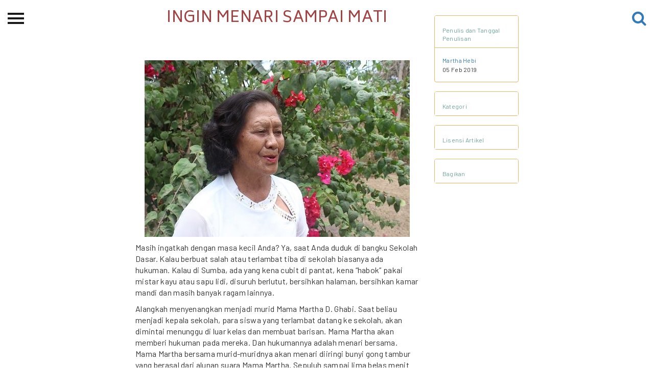

--- FILE ---
content_type: text/html; charset=UTF-8
request_url: https://ciptamedia.org/cme/kajian/perempuan%20(tidak)%20biasa%20di%20sumba%20era%201965%20-%201998/2019/02/05/ingin-menari-sampai-mati.html
body_size: 4368
content:
<!DOCTYPE html>
<html>
<head>
  <meta charset="utf-8">
  <meta http-equiv="X-UA-Compatible" content="IE=edge">
  <meta name="viewport" content="width=device-width, initial-scale=1">
  <meta content="Halaman pembuka Cipta Media Ekspresi, Perayaan pengetahuan dan kreatifitas ekspresi perempuan dalam aneka ragam bentuk dan dinamikanya dengan rupa hibah dana tunai." name="description">
  <meta name="keywords" content="Seni, Budaya, Perempuan, Karya, Hibah, Ford Foundation">
  <meta name="author" content="">
  
  <title>Cipta Media | Ingin Menari Sampai Mati</title>
  
  <!-- Open Graph -->
  <meta property="og:url" content="http://www.ciptamedia.org/">
  <meta property="og:type" content="website">
  <meta property="og:title" content="Cipta Media">
  <meta property="og:description" content="Program Hibah Tunai Untuk Kreativitas Perempuan.">
  
  
  <meta property="og:image" content="https://ciptamedia.org/uploads/blog/ingin-menari-sampai-mati.jpg">
  
  
  <!-- Twitter Cards -->
  <meta name="twitter:card" content="summary_large_image">
  <meta name="twitter:title" content="Cipta Media">
  <meta name="twitter:description" content="Program Hibah Tunai Untuk Kreativitas Perempuan.">
  <meta name="twitter:url" content="http://www.ciptamedia.org/">
  <meta name="twitter:site" content="@ciptamedia">
  
  
  <meta name="twitter:image" content="https://ciptamedia.org/uploads/blog/ingin-menari-sampai-mati.jpg">
  
  
  <!-- Schema.org -->
  <meta itemprop="name" content="Cipta Media">
  <meta itemprop="description" content="Program Hibah Tunai Untuk Kreativitas Perempuan.">
  
  
  <meta itemprop="image" content="https://ciptamedia.org/uploads/blog/ingin-menari-sampai-mati.jpg">
  
  
  <!-- favicon -->
  
  <link rel="shortcut icon" href= "/static/img/favicon.ico" >
  
  <link type="application/atom+xml" rel="alternate" href="https://ciptamedia.org/feed.xml" title="Cipta Media" />

  <!-- Scripts -->
  <script src="https://cdn.polyfill.io/v2/polyfill.js?features=default,fetch"></script>
  <script src="https://ajax.googleapis.com/ajax/libs/jquery/3.2.1/jquery.min.js"></script>
  <script src="https://cdn.jsdelivr.net/npm/jquery-validation@1.17.0/dist/jquery.validate.min.js"></script>
  <script src="https://cdn.jsdelivr.net/npm/jquery-validation@1.17.0/dist/additional-methods.min.js"></script>
  <script src="/static/js/netlify-identity-widget.js"></script>
  <script src="/static/js/netlify-env.js"></script>
  <!-- Repo for this widget: https://github.com/riouwa/netlify-identity-widget/tree/riou-diff -->
  <!-- Font & Icon -->
  <link rel="stylesheet" href="https://fonts.googleapis.com/icon?family=Material+Icons" />
  <link rel="stylesheet" href="/static/fonts/font-awesome/css/font-awesome.min.css">
  <!-- CSS -->
  <link href="https://cdn.jsdelivr.net/npm/bootstrap@3.3.7/dist/css/bootstrap.min.css" rel="stylesheet">
  
  <link href="/static/css/material-kit.css" rel="stylesheet">
  
  <link href="/static/css/style.css" rel="stylesheet">
  <!-- HTML5 shim and Respond.js for IE8 support of HTML5 elements and media queries -->
  <!-- WARNING: Respond.js doesn't work if you view the page via file:// -->
  <!--[if lt IE 9]>
    <script src="https://cdn.jsdelivr.net/npm/html5shiv@3.7.3/dist/html5shiv.min.js"></script>
    <script src="https://cdn.jsdelivr.net/npm/respond.js@1.4.2/dest/respond.min.js"></script>
  <![endif]-->

    <!-- Google Analytics -->
    <script>
    (function(i,s,o,g,r,a,m){i['GoogleAnalyticsObject']=r;i[r]=i[r]||function(){
    (i[r].q=i[r].q||[]).push(arguments)},i[r].l=1*new Date();a=s.createElement(o),
    m=s.getElementsByTagName(o)[0];a.async=1;a.src=g;m.parentNode.insertBefore(a,m)
    })(window,document,'script','https://www.google-analytics.com/analytics.js','ga');

    ga('create', 'UA-92784032-2', 'auto');
	ga('send', 'pageview', { 'page': location.pathname + location.search + location.hash});
	ga('set', 'anonymizeIp', false);
    </script>
    <!-- End Google Analytics -->
    </head>

<body id="page-top">
  
  <script>
  $(document).ready(function(){
    $(".cms-menu").hide();
    $(".cmb-menu").hide();
    $("#cms").click(function(){
      $(".cms-menu").toggle();
      $(".cmb-menu").hide();
    });
    $("#cmb").click(function(){
      $(".cmb-menu").toggle();
      $(".cms-menu").hide();
    });
  });  
</script>

<div id="wrapper">
    <div class="overlay"></div>

    <!-- Sidebar -->
    <nav class="navbar navbar-inverse navbar-fixed-top" id="sidebar-wrapper" role="navigation">
        <a href='/'><img src="/static/img/landing/logo-ekspresi-typo-w.png" width="200" class="img-responsive center-block" alt=""></a>
        <ul class="nav sidebar-nav">
            <li class="sidebar-brand">
                <a href='/'>Beranda</a>
            </li>
            <li class="dropdown">
                <a href="#" class="dropdown-toggle" data-toggle="dropdown">Tentang<span class="caret"></span></a>
                <ul class="dropdown-menu" role="menu">
                    <li class="dropdown-header">Cipta Media Ekspresi</li>
                    <li><a href='/ciptamediaekspresi/tentang-ekspresi'>Tentang</a></li>
                    <li><a href='/ciptamediaekspresi/kategori-ekspresi'>Kategori Hibah</a></li>
                    <li><a href='/ciptamediaekspresi/juri-ekspresi'>Dewan Juri &amp; Panitia</a></li>
                    <li><a href='/kontak-kami'>Kontak kami</a></li>
                    <li><a href='/ciptamediaekspresi/timeline-ekspresi'>Linimasa</a></li>
                </ul>
            </li>
            <li class="dropdown">
                <a href="#" class="dropdown-toggle" data-toggle="dropdown">Permohonan Hibah<span class="caret"></span></a>
                <ul class="dropdown-menu" role="menu">
                    <li class="dropdown-header">Permohonan Hibah</li>
                    <li><a href='/ciptamediaekspresi/pemohon-ekspresi'>Pemohon Hibah</a></li>
                    <li><a href="/ciptamediaekspresi/penerimahibah/">Penerima Hibah</a></li>
                    <li><a href='/ciptamediaekspresi/peta'>Peta</a></li>
                    <li><a href='/ciptamediaekspresi/syarat-ekspresi'>Syarat &amp; Ketentuan</a></li>
                    <li><a href='/ciptamediaekspresi/faq-ekspresi'>Pertanyaan Umum</a></li>
                </ul>
            </li>
            <li><a href="/ciptamediaekspresi/spp-cme">Sekolah Pemikiran Perempuan</a></li>
            <li class="dropdown">
                <a href="#" class="dropdown-toggle" data-toggle="dropdown">Etalase<span class="caret"></span></a>
                <ul class="dropdown-menu" role="menu">
                    <li class="dropdown-header">Etalase</li>
                    <li><a href='/ciptamediaekspresi/festival-cme'>CME-Fest 2019</a></li>
                    <li><a href="/ciptamediaekspresi/etalase-2020.html/">Etalase 2020</a></li>
                </ul>
            </li>
            <li><a href='/ciptamediaekspresi/blog'>Blog CME</a></li>
            <hr class="yellow-line">
            <li class="dropdown">
                <a href="#" class="dropdown-toggle" data-toggle="dropdown">Proyek Terdahulu <span class="caret"></span></a>
                <ul class="dropdown-menu" role="menu">
                    <img src="/static/img/logo/cms.jpg" class="img-responsive center-block" alt="" id="cms" style="margin-bottom: 10px">
                    <li class="cms-menu"><a href="/ciptamediaseluler/tentangcms">Tentang CMS</a></li>
                    <li class="cms-menu"><a href="/ciptamediaseluler/proses">Proses</a></li>
                    <li class="cms-menu"><a href="/ciptamediaseluler/hibahcms-semua">Pemohon Hibah</a></li>
                    <li class="cms-menu"><a href="/ciptamediaseluler/penerimahibah/">Penerima Hibah</a></li>
                    <li class="cms-menu"><a href="/blogcms/">Blog CMS</a></li>
                    <img src="/static/img/logo/cmb.png" class="img-responsive center-block" alt="" id="cmb" style="margin-bottom: 10px">
                    <li class="cmb-menu"><a href="/ciptamediabersama/tentangcmb">Tentang CMB</a></li>
                    <li class="cmb-menu"><a href="/ciptamediabersama/proses">Proses</a></li>
                    <li class="cmb-menu"><a href="/ciptamediabersama/hibahcmb-semua">Pemohon Hibah</a></li>
                    <li class="cmb-menu"><a href="/ciptamediabersama/penerimahibah/">Penerima Hibah</a></li>
                    <li class="cmb-menu"><a href="/blogcmb/">Blog CMB</a></li>
                </ul>
            </li>
            <hr class="yellow-line">
            <li><a href='/kredit'>Kredit Web-site</a></li>
        </ul>
    </nav>
    <!-- /#sidebar-wrapper -->

    <!-- Page Content -->
    <div id="page-content-wrapper">
        <button type="button" class="hamburger is-closed" data-toggle="offcanvas">
            <span class="hamb-top"></span>
            <span class="hamb-middle"></span>
            <span class="hamb-bottom"></span>
        </button>
        <a href="/search/" class="btn-search">
            <i class="fa fa-search fa-2x" aria-hidden="true"></i>
        </a>
    </div>
</div>

<script>
  $(document).ready(function(){
    $("img").addClass("img-responsive center-block");
  });
</script>
<div id="fb-root"></div>
<script>(function(d, s, id) {
  var js, fjs = d.getElementsByTagName(s)[0];
  if (d.getElementById(id)) return;
  js = d.createElement(s); js.id = id;
  js.src = 'https://connect.facebook.net/id_ID/sdk.js#xfbml=1&version=v2.12';
  fjs.parentNode.insertBefore(js, fjs);
}(document, 'script', 'facebook-jssdk'));</script>


<div class="container">
    <div class="row">
        <div class="col-md-6 col-md-offset-2">
              
            <h1 class="index-title text-center"> Ingin Menari Sampai Mati</h1>
            <br>
            <br>
            <p><img src="/uploads/blog/ingin-menari-sampai-mati.jpg" alt="ingin-menari-sampai-mati" /></p>

<p>Masih ingatkah dengan masa kecil Anda? Ya, saat Anda duduk di bangku Sekolah Dasar. Kalau berbuat salah atau terlambat tiba di sekolah biasanya ada hukuman. Kalau di Sumba, ada yang kena cubit di pantat, kena “habok” pakai mistar kayu atau sapu lidi, disuruh berlutut, bersihkan halaman, bersihkan kamar mandi dan masih banyak ragam lainnya.</p>

<p>Alangkah menyenangkan menjadi murid Mama Martha D. Ghabi. Saat beliau menjadi kepala sekolah, para siswa yang terlambat datang ke sekolah, akan dimintai menunggu di luar kelas dan membuat barisan. Mama Martha akan memberi hukuman pada mereka. Dan hukumannya adalah menari bersama. Mama Martha bersama murid-muridnya akan menari diiringi bunyi gong tambur yang berasal dari alunan suara Mama Martha. Sepuluh sampai lima belas menit kemudian hukuman akan berakhir.</p>

<p>Bagi yang menghabiskan masa kecilnya di Desa Hombakaripit, Kodi Utara, Sumba Barat Daya sejak tahun 1970 hingga saat ini, tentu mengenal Mama Martha atau malah menjadi murid tarinya. Bersama suaminya, Bapak Goris Gh. Kaka yang juga seorang seniman, Mama Martha menciptakan tarian-tarian Kodi atau memodifikasinya. Bapak Goris mencipta lagu yang mengiringi tarian Mama Martha. Keempat anak mereka, Wilhelmus Ng. Pala, Heribertus Ra Mone, Patricia Kaka, Oktavianus Kaka akan menjadi tim pertama yang mencicipi karya mereka.</p>

<p>Hingga saat ini di usianya yang ke-72, Mama Martha masih terus menari. Bersama 5 penari lainnya yang berusia di atas 60 tahun, yang juga adalah murid tarinya selalu mempersembahkan tarian di Gereja Katolik St. Maria Hombakaripit. “Saya ingin menari sampai mati,” kata Mama Martha.</p>

<p>Selamat ulang tahun, Sang Penari.</p>

            <h5 style="display: inline;">Tags:</h5>
            
            <button class="btn btn-white btn-xs" type="button">Sumba</button>
            
            <button class="btn btn-white btn-xs" type="button">perempuan</button>
            
            <button class="btn btn-white btn-xs" type="button">menari</button>
            
            
            <hr>
        </div>
        <div class="col-md-2" style="margin-top: 30px">
            <div class="panel-group" style="font-size: 12px" id="accordion">
                <div class="panel panel-default">
                    <div class="panel-heading">
                        <p style="font-size: 12px; margin-bottom: 0;"><a style="color: #6ca59a;" data-toggle="collapse" data-parent="#accordion" href="#collapse1">Penulis dan Tanggal Penulisan</a></p>
                    </div>
                    <div id="collapse1" class="panel-collapse collapse in">
                        <div class="panel-body" style="border-top: 1px solid #e0bb6b;">
                        
                            <a href="/ciptamediaekspresi/penerimahibah/0575">Martha Hebi</a><br/>
                        
                            05 Feb 2019
                        </div>
                    </div>
                </div>
                <br>
                
                <div class="panel panel-default">
                    <div class="panel-heading">
                        <p style="font-size: 12px; margin-bottom: 0;"><a style="color: #6ca59a;" data-toggle="collapse" data-parent="#accordion" href="#collapse2">Kategori</a></p>
                    </div>
                    <div id="collapse2" class="panel-collapse collapse">
                        <div class="panel-body" style="border-top: 1px solid #e0bb6b;">
                            
                            <button class="btn btn-white btn-xs" type="button">CME</button>
                            
                            <button class="btn btn-white btn-xs" type="button">Kajian</button>
                            
                            <button class="btn btn-white btn-xs" type="button">Perempuan (Tidak) Biasa di Sumba Era 1965 - 1998</button>
                            
                        </div>
                    </div>
                </div>
                <br>
                
                <div class="panel panel-default">
                    <div class="panel-heading">
                        <p style="font-size: 12px; margin-bottom: 0;"><a style="color: #6ca59a;" data-toggle="collapse" data-parent="#accordion" href="#collapse3">Lisensi Artikel</a></p>
                    </div>
                    <div id="collapse3" class="panel-collapse collapse">
                        <div class="panel-body text-center" style="border-top: 1px solid #e0bb6b;">
                            
                            February 2019 | 
                            
                            <a href="https://creativecommons.org/licenses/by/4.0/deed.id" class="btn-link">CC BY 4.0</a>
                             
                        </div>
                    </div>
                </div>
                <br>
                <div class="panel panel-default">
                  <div class="panel-heading">
                    <p style="font-size: 12px; margin-bottom: 0;"><a style="color: #6ca59a;" data-toggle="collapse" data-parent="#accordion" href="#collapse4">Bagikan</a></p>
                  </div>
                  <div id="collapse4" class="panel-collapse collapse">
                    <div class="panel-body" style="border-top: 1px solid #e0bb6b;">
                      <a href="https://facebook.com/sharer.php?u=https://ciptamedia.org/cme/kajian/perempuan%20(tidak)%20biasa%20di%20sumba%20era%201965%20-%201998/2019/02/05/ingin-menari-sampai-mati.html" rel="nofollow" target="_blank">
                        <i class="fa fa-fw fa-facebook" style="font-size:1.3em;"></i>
                      </a>
                      <a href="https://twitter.com/intent/tweet?text=Ingin Menari Sampai Mati&url=https://ciptamedia.org/cme/kajian/perempuan%20(tidak)%20biasa%20di%20sumba%20era%201965%20-%201998/2019/02/05/ingin-menari-sampai-mati.html&via=ciptamedia" rel="nofollow" target="_blank">
                        <i class="fa fa-fw fa-twitter" style="font-size:1.3em;"></i>
                      </a>
                      <a href="https://wa.me/?text=Ingin Menari Sampai Mati https://ciptamedia.org%2Fcme%2Fkajian%2Fperempuan%2520%28tidak%29%2520biasa%2520di%2520sumba%2520era%25201965%2520-%25201998%2F2019%2F02%2F05%2Fingin-menari-sampai-mati.html">
                        <i class="fa fa-fw fa-whatsapp" style="font-size:1.3em;"></i>
                      </a>
                    </div>
                  </div>
                </div>
            </div>
        </div>
    </div>
    <div class="row">
        <div class="col-md-7 col-md-offset-1">
            
              

            
        </div>
    </div>
</div>


  <footer id="footer" class="sm-padding bg-dark">
  <section>
    <div class="container">
      <div class="row">
        <div class="col-md-4 col-md-push-4">
          <div class='social-container ' id='' style='justify-content: center;'><div class='social instagram' style='width:2.5em;height:2.5em;margin-right:15px;border-radius:100%;'>
                 <a href='https://www.instagram.com/cipta.media.ekspresi/' target='_blank'>
                 <i class='fa fa-fw fa-instagram' style='font-size:1.3em;'></i>
                 </a></div><div class='social facebook' style='width:2.5em;height:2.5em;margin-right:15px;border-radius:100%;'>
                 <a href='https://www.facebook.com/ciptamedia' target='_blank'>
                 <i class='fa fa-fw fa-facebook' style='font-size:1.3em;'></i>
                 </a></div><div class='social twitter' style='width:2.5em;height:2.5em;margin-right:15px;border-radius:100%;'>
                 <a href='https://twitter.com/ciptamedia' target='_blank'>
                 <i class='fa fa-fw fa-twitter' style='font-size:1.3em;'></i>
                 </a></div><div class='social youtube' style='width:2.5em;height:2.5em;margin-right:15px;border-radius:100%;'>
                 <a href='https://www.youtube.com/channel/UCtShaHHIZrZ1iHa5bkH-Z_A' target='_blank'>
                 <i class='fa fa-fw fa-youtube-play' style='font-size:1.3em;'></i>
                 </a></div></div>
        </div>
        <div class="col-md-4 col-md-pull-4">
          <div class="footer-logo">
            <a href="https://www.fordfoundation.org/regions/indonesia/">
              <img class="img-responsive center-block" src="/static/img/logo/ford-foundation-logo-w.png" alt="Ford Foundation Logo">
            </a>
          </div>
        </div>
        <div class="col-md-4">
          <div class="footer-logo">
            <a href="https://www.wikimedia.or.id/">
              <img class="img-responsive center-block wmid-logo" src="/static/img/logo/wikimedia-logo-id.png" alt="Wikimedia Indonesia Logo">
            </a>
          </div>
        </div>
      </div>
      <div class="row">
        <div class="col-md-12">
          <div class="footer-copyright">
            <p>
              <a href="https://creativecommons.org/licenses/by/4.0/deed.id">
                CC BY 4.0
              </a>
            </p>
          </div>
        </div>
      </div>
    </div>
  </section>
</footer>
<!-- script -->
<script src="https://cdn.jsdelivr.net/npm/bootstrap@3.3.7/dist/js/bootstrap.min.js"></script>
<script src="/static/js/material.min.js"></script>
<script src="/static/js/material-kit.js"></script>
<script src="/static/js/nouislider.min.js"></script>

</body>
</html>
